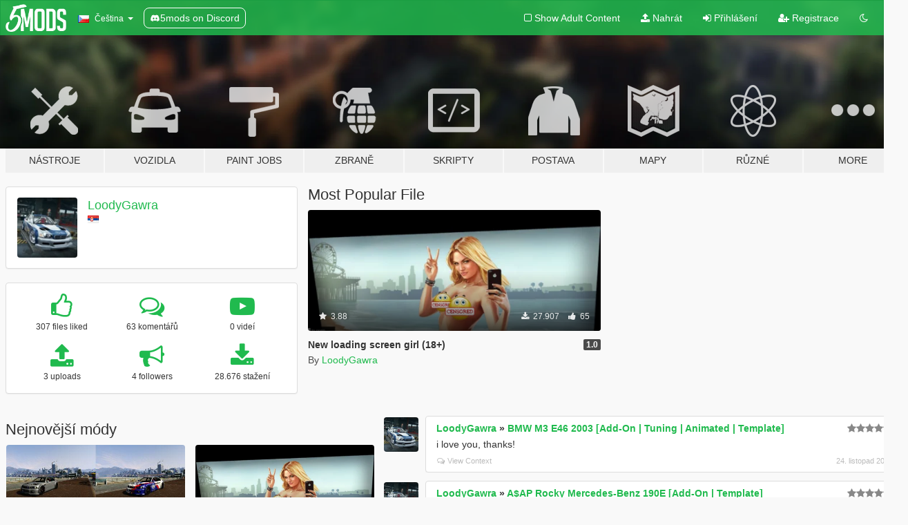

--- FILE ---
content_type: text/html; charset=utf-8
request_url: https://cs.gta5-mods.com/users/LoodyGawra
body_size: 8605
content:

<!DOCTYPE html>
<html lang="cs" dir="ltr">
<head>
	<title>
		GTA 5 Módy od LoodyGawra - GTA5-Mods.com
	</title>


	<meta charset="utf-8">
	<meta name="viewport" content="width=320, initial-scale=1.0, maximum-scale=1.0">
	<meta http-equiv="X-UA-Compatible" content="IE=edge">
	<meta name="msapplication-config" content="none">
	<meta name="theme-color" content="#20ba4e">
	<meta name="msapplication-navbutton-color" content="#20ba4e">
	<meta name="apple-mobile-web-app-capable" content="yes">
	<meta name="apple-mobile-web-app-status-bar-style" content="#20ba4e">
	<meta name="csrf-param" content="authenticity_token" />
<meta name="csrf-token" content="dWUaOxCf/ksAMsog/SAiHF7VVc0Eb1FcCV+LV6SmPk3eJ1Ga2Vkye4z4rU476Iq013526gAd9/QmSBk5Ri/vZw==" />
	

	<link rel="shortcut icon" type="image/x-icon" href="https://images.gta5-mods.com/icons/favicon.png">
	<link rel="stylesheet" media="screen" href="/assets/application-7e510725ebc5c55e88a9fd87c027a2aa9e20126744fbac89762e0fd54819c399.css" />
	    <link rel="alternate" hreflang="id" href="https://id.gta5-mods.com/users/LoodyGawra">
    <link rel="alternate" hreflang="ms" href="https://ms.gta5-mods.com/users/LoodyGawra">
    <link rel="alternate" hreflang="bg" href="https://bg.gta5-mods.com/users/LoodyGawra">
    <link rel="alternate" hreflang="ca" href="https://ca.gta5-mods.com/users/LoodyGawra">
    <link rel="alternate" hreflang="cs" href="https://cs.gta5-mods.com/users/LoodyGawra">
    <link rel="alternate" hreflang="da" href="https://da.gta5-mods.com/users/LoodyGawra">
    <link rel="alternate" hreflang="de" href="https://de.gta5-mods.com/users/LoodyGawra">
    <link rel="alternate" hreflang="el" href="https://el.gta5-mods.com/users/LoodyGawra">
    <link rel="alternate" hreflang="en" href="https://www.gta5-mods.com/users/LoodyGawra">
    <link rel="alternate" hreflang="es" href="https://es.gta5-mods.com/users/LoodyGawra">
    <link rel="alternate" hreflang="fr" href="https://fr.gta5-mods.com/users/LoodyGawra">
    <link rel="alternate" hreflang="gl" href="https://gl.gta5-mods.com/users/LoodyGawra">
    <link rel="alternate" hreflang="ko" href="https://ko.gta5-mods.com/users/LoodyGawra">
    <link rel="alternate" hreflang="hi" href="https://hi.gta5-mods.com/users/LoodyGawra">
    <link rel="alternate" hreflang="it" href="https://it.gta5-mods.com/users/LoodyGawra">
    <link rel="alternate" hreflang="hu" href="https://hu.gta5-mods.com/users/LoodyGawra">
    <link rel="alternate" hreflang="mk" href="https://mk.gta5-mods.com/users/LoodyGawra">
    <link rel="alternate" hreflang="nl" href="https://nl.gta5-mods.com/users/LoodyGawra">
    <link rel="alternate" hreflang="nb" href="https://no.gta5-mods.com/users/LoodyGawra">
    <link rel="alternate" hreflang="pl" href="https://pl.gta5-mods.com/users/LoodyGawra">
    <link rel="alternate" hreflang="pt-BR" href="https://pt.gta5-mods.com/users/LoodyGawra">
    <link rel="alternate" hreflang="ro" href="https://ro.gta5-mods.com/users/LoodyGawra">
    <link rel="alternate" hreflang="ru" href="https://ru.gta5-mods.com/users/LoodyGawra">
    <link rel="alternate" hreflang="sl" href="https://sl.gta5-mods.com/users/LoodyGawra">
    <link rel="alternate" hreflang="fi" href="https://fi.gta5-mods.com/users/LoodyGawra">
    <link rel="alternate" hreflang="sv" href="https://sv.gta5-mods.com/users/LoodyGawra">
    <link rel="alternate" hreflang="vi" href="https://vi.gta5-mods.com/users/LoodyGawra">
    <link rel="alternate" hreflang="tr" href="https://tr.gta5-mods.com/users/LoodyGawra">
    <link rel="alternate" hreflang="uk" href="https://uk.gta5-mods.com/users/LoodyGawra">
    <link rel="alternate" hreflang="zh-CN" href="https://zh.gta5-mods.com/users/LoodyGawra">

  <script src="/javascripts/ads.js"></script>

		<!-- Nexus Google Tag Manager -->
		<script nonce="true">
//<![CDATA[
				window.dataLayer = window.dataLayer || [];

						window.dataLayer.push({
								login_status: 'Guest',
								user_id: undefined,
								gta5mods_id: undefined,
						});

//]]>
</script>
		<script nonce="true">
//<![CDATA[
				(function(w,d,s,l,i){w[l]=w[l]||[];w[l].push({'gtm.start':
				new Date().getTime(),event:'gtm.js'});var f=d.getElementsByTagName(s)[0],
				j=d.createElement(s),dl=l!='dataLayer'?'&l='+l:'';j.async=true;j.src=
				'https://www.googletagmanager.com/gtm.js?id='+i+dl;f.parentNode.insertBefore(j,f);
				})(window,document,'script','dataLayer','GTM-KCVF2WQ');

//]]>
</script>		<!-- End Nexus Google Tag Manager -->
</head>
<body class=" cs">
	<!-- Google Tag Manager (noscript) -->
	<noscript><iframe src="https://www.googletagmanager.com/ns.html?id=GTM-KCVF2WQ"
										height="0" width="0" style="display:none;visibility:hidden"></iframe></noscript>
	<!-- End Google Tag Manager (noscript) -->

<div id="page-cover"></div>
<div id="page-loading">
	<span class="graphic"></span>
	<span class="message">Načítání...</span>
</div>

<div id="page-cover"></div>

<nav id="main-nav" class="navbar navbar-default">
  <div class="container">
    <div class="navbar-header">
      <a class="navbar-brand" href="/"></a>

      <ul class="nav navbar-nav">
        <li id="language-dropdown" class="dropdown">
          <a href="#language" class="dropdown-toggle" data-toggle="dropdown">
            <span class="famfamfam-flag-cz icon"></span>&nbsp;
            <span class="language-name">Čeština</span>
            <span class="caret"></span>
          </a>

          <ul class="dropdown-menu dropdown-menu-with-footer">
                <li>
                  <a href="https://id.gta5-mods.com/users/LoodyGawra">
                    <span class="famfamfam-flag-id"></span>
                    <span class="language-name">Bahasa Indonesia</span>
                  </a>
                </li>
                <li>
                  <a href="https://ms.gta5-mods.com/users/LoodyGawra">
                    <span class="famfamfam-flag-my"></span>
                    <span class="language-name">Bahasa Melayu</span>
                  </a>
                </li>
                <li>
                  <a href="https://bg.gta5-mods.com/users/LoodyGawra">
                    <span class="famfamfam-flag-bg"></span>
                    <span class="language-name">Български</span>
                  </a>
                </li>
                <li>
                  <a href="https://ca.gta5-mods.com/users/LoodyGawra">
                    <span class="famfamfam-flag-catalonia"></span>
                    <span class="language-name">Català</span>
                  </a>
                </li>
                <li>
                  <a href="https://cs.gta5-mods.com/users/LoodyGawra">
                    <span class="famfamfam-flag-cz"></span>
                    <span class="language-name">Čeština</span>
                  </a>
                </li>
                <li>
                  <a href="https://da.gta5-mods.com/users/LoodyGawra">
                    <span class="famfamfam-flag-dk"></span>
                    <span class="language-name">Dansk</span>
                  </a>
                </li>
                <li>
                  <a href="https://de.gta5-mods.com/users/LoodyGawra">
                    <span class="famfamfam-flag-de"></span>
                    <span class="language-name">Deutsch</span>
                  </a>
                </li>
                <li>
                  <a href="https://el.gta5-mods.com/users/LoodyGawra">
                    <span class="famfamfam-flag-gr"></span>
                    <span class="language-name">Ελληνικά</span>
                  </a>
                </li>
                <li>
                  <a href="https://www.gta5-mods.com/users/LoodyGawra">
                    <span class="famfamfam-flag-gb"></span>
                    <span class="language-name">English</span>
                  </a>
                </li>
                <li>
                  <a href="https://es.gta5-mods.com/users/LoodyGawra">
                    <span class="famfamfam-flag-es"></span>
                    <span class="language-name">Español</span>
                  </a>
                </li>
                <li>
                  <a href="https://fr.gta5-mods.com/users/LoodyGawra">
                    <span class="famfamfam-flag-fr"></span>
                    <span class="language-name">Français</span>
                  </a>
                </li>
                <li>
                  <a href="https://gl.gta5-mods.com/users/LoodyGawra">
                    <span class="famfamfam-flag-es-gl"></span>
                    <span class="language-name">Galego</span>
                  </a>
                </li>
                <li>
                  <a href="https://ko.gta5-mods.com/users/LoodyGawra">
                    <span class="famfamfam-flag-kr"></span>
                    <span class="language-name">한국어</span>
                  </a>
                </li>
                <li>
                  <a href="https://hi.gta5-mods.com/users/LoodyGawra">
                    <span class="famfamfam-flag-in"></span>
                    <span class="language-name">हिन्दी</span>
                  </a>
                </li>
                <li>
                  <a href="https://it.gta5-mods.com/users/LoodyGawra">
                    <span class="famfamfam-flag-it"></span>
                    <span class="language-name">Italiano</span>
                  </a>
                </li>
                <li>
                  <a href="https://hu.gta5-mods.com/users/LoodyGawra">
                    <span class="famfamfam-flag-hu"></span>
                    <span class="language-name">Magyar</span>
                  </a>
                </li>
                <li>
                  <a href="https://mk.gta5-mods.com/users/LoodyGawra">
                    <span class="famfamfam-flag-mk"></span>
                    <span class="language-name">Македонски</span>
                  </a>
                </li>
                <li>
                  <a href="https://nl.gta5-mods.com/users/LoodyGawra">
                    <span class="famfamfam-flag-nl"></span>
                    <span class="language-name">Nederlands</span>
                  </a>
                </li>
                <li>
                  <a href="https://no.gta5-mods.com/users/LoodyGawra">
                    <span class="famfamfam-flag-no"></span>
                    <span class="language-name">Norsk</span>
                  </a>
                </li>
                <li>
                  <a href="https://pl.gta5-mods.com/users/LoodyGawra">
                    <span class="famfamfam-flag-pl"></span>
                    <span class="language-name">Polski</span>
                  </a>
                </li>
                <li>
                  <a href="https://pt.gta5-mods.com/users/LoodyGawra">
                    <span class="famfamfam-flag-br"></span>
                    <span class="language-name">Português do Brasil</span>
                  </a>
                </li>
                <li>
                  <a href="https://ro.gta5-mods.com/users/LoodyGawra">
                    <span class="famfamfam-flag-ro"></span>
                    <span class="language-name">Română</span>
                  </a>
                </li>
                <li>
                  <a href="https://ru.gta5-mods.com/users/LoodyGawra">
                    <span class="famfamfam-flag-ru"></span>
                    <span class="language-name">Русский</span>
                  </a>
                </li>
                <li>
                  <a href="https://sl.gta5-mods.com/users/LoodyGawra">
                    <span class="famfamfam-flag-si"></span>
                    <span class="language-name">Slovenščina</span>
                  </a>
                </li>
                <li>
                  <a href="https://fi.gta5-mods.com/users/LoodyGawra">
                    <span class="famfamfam-flag-fi"></span>
                    <span class="language-name">Suomi</span>
                  </a>
                </li>
                <li>
                  <a href="https://sv.gta5-mods.com/users/LoodyGawra">
                    <span class="famfamfam-flag-se"></span>
                    <span class="language-name">Svenska</span>
                  </a>
                </li>
                <li>
                  <a href="https://vi.gta5-mods.com/users/LoodyGawra">
                    <span class="famfamfam-flag-vn"></span>
                    <span class="language-name">Tiếng Việt</span>
                  </a>
                </li>
                <li>
                  <a href="https://tr.gta5-mods.com/users/LoodyGawra">
                    <span class="famfamfam-flag-tr"></span>
                    <span class="language-name">Türkçe</span>
                  </a>
                </li>
                <li>
                  <a href="https://uk.gta5-mods.com/users/LoodyGawra">
                    <span class="famfamfam-flag-ua"></span>
                    <span class="language-name">Українська</span>
                  </a>
                </li>
                <li>
                  <a href="https://zh.gta5-mods.com/users/LoodyGawra">
                    <span class="famfamfam-flag-cn"></span>
                    <span class="language-name">中文</span>
                  </a>
                </li>
          </ul>
        </li>
        <li class="discord-link">
          <a href="https://discord.gg/2PR7aMzD4U" target="_blank" rel="noreferrer">
            <img src="https://images.gta5-mods.com/site/discord-header.svg" height="15px" alt="">
            <span>5mods on Discord</span>
          </a>
        </li>
      </ul>
    </div>

    <ul class="nav navbar-nav navbar-right">
        <li>
          <a href="/adult_filter" title="Light mode">
              <span class="fa fa-square-o"></span>
            <span>Show Adult <span class="adult-filter__content-text">Content</span></span>
          </a>
        </li>
      <li class="hidden-xs">
        <a href="/upload">
          <span class="icon fa fa-upload"></span>
          Nahrát
        </a>
      </li>

        <li>
          <a href="/login?r=/users/LoodyGawra">
            <span class="icon fa fa-sign-in"></span>
            <span class="login-text">Přihlášení</span>
          </a>
        </li>

        <li class="hidden-xs">
          <a href="/register?r=/users/LoodyGawra">
            <span class="icon fa fa-user-plus"></span>
            Registrace
          </a>
        </li>

        <li>
            <a href="/dark_mode" title="Dark mode">
              <span class="fa fa-moon-o"></span>
            </a>
        </li>

      <li id="search-dropdown">
        <a href="#search" class="dropdown-toggle" data-toggle="dropdown">
          <span class="fa fa-search"></span>
        </a>

        <div class="dropdown-menu">
          <div class="form-inline">
            <div class="form-group">
              <div class="input-group">
                <div class="input-group-addon"><span  class="fa fa-search"></span></div>
                <input type="text" class="form-control" placeholder="Prohledat GTA 5 módy...">
              </div>
            </div>
            <button type="submit" class="btn btn-primary">
              Hledat
            </button>
          </div>
        </div>
      </li>
    </ul>
  </div>
</nav>

<div id="banner" class="">
  <div class="container hidden-xs">
    <div id="intro">
      <h1 class="styled">Vítejte na GTA5-Mods.com</h1>
      <p>Select one of the following categories to start browsing the latest GTA 5 PC mods:</p>
    </div>
  </div>

  <div class="container">
    <ul id="navigation" class="clearfix cs">
        <li class="tools ">
          <a href="/tools">
            <span class="icon-category"></span>
            <span class="label-border"></span>
            <span class="label-category ">
              <span>Nástroje</span>
            </span>
          </a>
        </li>
        <li class="vehicles ">
          <a href="/vehicles">
            <span class="icon-category"></span>
            <span class="label-border"></span>
            <span class="label-category ">
              <span>Vozidla</span>
            </span>
          </a>
        </li>
        <li class="paintjobs ">
          <a href="/paintjobs">
            <span class="icon-category"></span>
            <span class="label-border"></span>
            <span class="label-category ">
              <span>Paint Jobs</span>
            </span>
          </a>
        </li>
        <li class="weapons ">
          <a href="/weapons">
            <span class="icon-category"></span>
            <span class="label-border"></span>
            <span class="label-category ">
              <span>Zbraně</span>
            </span>
          </a>
        </li>
        <li class="scripts ">
          <a href="/scripts">
            <span class="icon-category"></span>
            <span class="label-border"></span>
            <span class="label-category ">
              <span>Skripty</span>
            </span>
          </a>
        </li>
        <li class="player ">
          <a href="/player">
            <span class="icon-category"></span>
            <span class="label-border"></span>
            <span class="label-category ">
              <span>Postava</span>
            </span>
          </a>
        </li>
        <li class="maps ">
          <a href="/maps">
            <span class="icon-category"></span>
            <span class="label-border"></span>
            <span class="label-category ">
              <span>Mapy</span>
            </span>
          </a>
        </li>
        <li class="misc ">
          <a href="/misc">
            <span class="icon-category"></span>
            <span class="label-border"></span>
            <span class="label-category ">
              <span>Různé</span>
            </span>
          </a>
        </li>
      <li id="more-dropdown" class="more dropdown">
        <a href="#more" class="dropdown-toggle" data-toggle="dropdown">
          <span class="icon-category"></span>
          <span class="label-border"></span>
          <span class="label-category ">
            <span>More</span>
          </span>
        </a>

        <ul class="dropdown-menu pull-right">
          <li>
            <a href="http://www.gta5cheats.com" target="_blank">
              <span class="fa fa-external-link"></span>
              GTA 5 Cheats
            </a>
          </li>
        </ul>
      </li>
    </ul>
  </div>
</div>

<div id="content">
  
<div id="profile" data-user-id="182765">
  <div class="container">


        <div class="row">
          <div class="col-sm-6 col-md-4">
            <div class="user-panel panel panel-default">
              <div class="panel-body">
                <div class="row">
                  <div class="col-xs-3">
                    <a href="/users/LoodyGawra">
                      <img class="img-responsive" src="https://img.gta5-mods.com/q75-w100-h100-cfill/avatars/182765/3c7fd4-20180710_235942-666x666.png" alt="3c7fd4 20180710 235942 666x666" />
                    </a>
                  </div>
                  <div class="col-xs-9">
                    <a class="username" href="/users/LoodyGawra">LoodyGawra</a>

                        <br/>

                            <div class="user-social">
                              












                            </div>

                              <div class="user-location">
                                <span title="Srbsko" class="famfamfam-flag-rs user-location-country"></span>
                                
                              </div>

                            



                  </div>
                </div>
              </div>
            </div>

              <div class="panel panel-default" dir="auto">
                <div class="panel-body">
                    <div class="user-stats">
                      <div class="row">
                        <div class="col-xs-4">
                          <span class="stat-icon fa fa-thumbs-o-up"></span>
                          <span class="stat-label">
                            307 files liked
                          </span>
                        </div>
                        <div class="col-xs-4">
                          <span class="stat-icon fa fa-comments-o"></span>
                          <span class="stat-label">
                            63 komentářů
                          </span>
                        </div>
                        <div class="col-xs-4">
                          <span class="stat-icon fa fa-youtube-play"></span>
                          <span class="stat-label">
                            0 videí
                          </span>
                        </div>
                      </div>

                      <div class="row">
                        <div class="col-xs-4">
                          <span class="stat-icon fa fa-upload"></span>
                          <span class="stat-label">
                            3 uploads
                          </span>
                        </div>
                        <div class="col-xs-4">
                          <span class="stat-icon fa fa-bullhorn"></span>
                          <span class="stat-label">
                            4 followers
                          </span>
                        </div>
                          <div class="col-xs-4">
                            <span class="stat-icon fa fa-download"></span>
                            <span class="stat-label">
                              28.676 stažení
                            </span>
                          </div>
                      </div>
                    </div>
                </div>
              </div>
          </div>

            <div class="col-sm-6 col-md-4 file-list">
              <h3 class="no-margin-top">Most Popular File</h3>
              
<div class="file-list-obj">
  <a href="/misc/new-loading-screen-girl-18" title="New loading screen girl (18+)" class="preview empty">

    <img title="New loading screen girl (18+)" class="img-responsive" alt="New loading screen girl (18+)" src="https://img.gta5-mods.com/q75-w500-h333-cfill/images/new-loading-screen-girl-18/1aec91-Censored.png" />

      <ul class="categories">
            <li>Loading</li>
      </ul>

      <div class="stats">
        <div>
            <span title="3.88 star rating">
              <span class="fa fa-star"></span> 3.88
            </span>
        </div>
        <div>
          <span title="27.907 Stažení">
            <span class="fa fa-download"></span> 27.907
          </span>
          <span class="stats-likes" title="65 Oblíbení">
            <span class="fa fa-thumbs-up"></span> 65
          </span>
        </div>
      </div>

  </a>
  <div class="details">
    <div class="top">
      <div class="name">
        <a href="/misc/new-loading-screen-girl-18" title="New loading screen girl (18+)">
          <span dir="ltr">New loading screen girl (18+)</span>
        </a>
      </div>
        <div class="version" dir="ltr" title="1.0">1.0</div>
    </div>
    <div class="bottom">
      <span class="bottom-by">By</span> <a href="/users/LoodyGawra" title="LoodyGawra">LoodyGawra</a>
    </div>
  </div>
</div>
            </div>
        </div>

            <div class="row">
                  <div class="file-list col-sm-5">
                    <div class="row-heading">
                      <h3 class="latest-files">
                        Nejnovější módy
                      </h3>
                    </div>

                        <div class="row">
                            <div class="col-xs-6 col-sm-12 col-md-6">
                              
<div class="file-list-obj">
  <a href="/paintjobs/bmw-m3-gtr-vinyls-pack" title="BMW M3 GTR Vinyls Pack" class="preview empty">

    <img title="BMW M3 GTR Vinyls Pack" class="img-responsive" alt="BMW M3 GTR Vinyls Pack" src="https://img.gta5-mods.com/q75-w500-h333-cfill/images/bmw-m3-gtr-vinyls-pack/6b20c1-1.jpg" />

      <ul class="categories">
            <li>Livery</li>
      </ul>

      <div class="stats">
        <div>
            <span title="5.0 star rating">
              <span class="fa fa-star"></span> 5.0
            </span>
        </div>
        <div>
          <span title="329 Stažení">
            <span class="fa fa-download"></span> 329
          </span>
          <span class="stats-likes" title="7 Oblíbení">
            <span class="fa fa-thumbs-up"></span> 7
          </span>
        </div>
      </div>

  </a>
  <div class="details">
    <div class="top">
      <div class="name">
        <a href="/paintjobs/bmw-m3-gtr-vinyls-pack" title="BMW M3 GTR Vinyls Pack">
          <span dir="ltr">BMW M3 GTR Vinyls Pack</span>
        </a>
      </div>
        <div class="version" dir="ltr" title="1.0">1.0</div>
    </div>
    <div class="bottom">
      <span class="bottom-by">By</span> <a href="/users/LoodyGawra" title="LoodyGawra">LoodyGawra</a>
    </div>
  </div>
</div>
                            </div>
                            <div class="col-xs-6 col-sm-12 col-md-6">
                              
<div class="file-list-obj">
  <a href="/misc/new-loading-screen-girl-18" title="New loading screen girl (18+)" class="preview empty">

    <img title="New loading screen girl (18+)" class="img-responsive" alt="New loading screen girl (18+)" src="https://img.gta5-mods.com/q75-w500-h333-cfill/images/new-loading-screen-girl-18/1aec91-Censored.png" />

      <ul class="categories">
            <li>Loading</li>
      </ul>

      <div class="stats">
        <div>
            <span title="3.88 star rating">
              <span class="fa fa-star"></span> 3.88
            </span>
        </div>
        <div>
          <span title="27.907 Stažení">
            <span class="fa fa-download"></span> 27.907
          </span>
          <span class="stats-likes" title="65 Oblíbení">
            <span class="fa fa-thumbs-up"></span> 65
          </span>
        </div>
      </div>

  </a>
  <div class="details">
    <div class="top">
      <div class="name">
        <a href="/misc/new-loading-screen-girl-18" title="New loading screen girl (18+)">
          <span dir="ltr">New loading screen girl (18+)</span>
        </a>
      </div>
        <div class="version" dir="ltr" title="1.0">1.0</div>
    </div>
    <div class="bottom">
      <span class="bottom-by">By</span> <a href="/users/LoodyGawra" title="LoodyGawra">LoodyGawra</a>
    </div>
  </div>
</div>
                            </div>
                        </div>
                        <div class="row">
                            <div class="col-xs-6 col-sm-12 col-md-6">
                              
<div class="file-list-obj">
  <a href="/paintjobs/bmw-m3-gtr-motorsport-livery" title="BMW M3 GTR Motorsport Livery (OUTDATED)" class="preview empty">

    <img title="BMW M3 GTR Motorsport Livery (OUTDATED)" class="img-responsive" alt="BMW M3 GTR Motorsport Livery (OUTDATED)" src="https://img.gta5-mods.com/q75-w500-h333-cfill/images/bmw-m3-gtr-motorsport-livery/1bd04d-8.png" />

      <ul class="categories">
            <li>Livery</li>
      </ul>

      <div class="stats">
        <div>
            <span title="5.0 star rating">
              <span class="fa fa-star"></span> 5.0
            </span>
        </div>
        <div>
          <span title="440 Stažení">
            <span class="fa fa-download"></span> 440
          </span>
          <span class="stats-likes" title="7 Oblíbení">
            <span class="fa fa-thumbs-up"></span> 7
          </span>
        </div>
      </div>

  </a>
  <div class="details">
    <div class="top">
      <div class="name">
        <a href="/paintjobs/bmw-m3-gtr-motorsport-livery" title="BMW M3 GTR Motorsport Livery (OUTDATED)">
          <span dir="ltr">BMW M3 GTR Motorsport Livery (OUTDATED)</span>
        </a>
      </div>
        <div class="version" dir="ltr" title="[FINAL]">[FINAL]</div>
    </div>
    <div class="bottom">
      <span class="bottom-by">By</span> <a href="/users/LoodyGawra" title="LoodyGawra">LoodyGawra</a>
    </div>
  </div>
</div>
                            </div>
                        </div>
                  </div>

                  <div id="comments" class="col-sm-7">
                    <ul class="media-list comments-list" style="display: block;">
                      
    <li id="comment-2396018" class="comment media " data-comment-id="2396018" data-username="LoodyGawra" data-mentions="[]">
      <div class="media-left">
        <a href="/users/LoodyGawra"><img class="media-object" src="https://img.gta5-mods.com/q75-w100-h100-cfill/avatars/182765/3c7fd4-20180710_235942-666x666.png" alt="3c7fd4 20180710 235942 666x666" /></a>
      </div>
      <div class="media-body">
        <div class="panel panel-default">
          <div class="panel-body">
            <div class="media-heading clearfix">
              <div class="pull-left flip" dir="auto">
                <a href="/users/LoodyGawra">LoodyGawra</a>
                    &raquo;
                    <a href="/vehicles/bmw-m3-e46-2003-add-on-tuning-template-animated-livery-nfs-and-more">BMW M3 E46 2003 [Add-On | Tuning | Animated | Template]</a>
              </div>
              <div class="pull-right flip">
                

                <span class="comment-rating" data-rating="5.0"></span>
              </div>
            </div>

            <div class="comment-text " dir="auto"><p>i love you, thanks!</p></div>

            <div class="media-details clearfix">
              <div class="row">
                <div class="col-md-8 text-left flip">

                    <a class="inline-icon-text" href="/vehicles/bmw-m3-e46-2003-add-on-tuning-template-animated-livery-nfs-and-more#comment-2396018"><span class="fa fa-comments-o"></span>View Context</a>

                  

                  
                </div>
                <div class="col-md-4 text-right flip" title="Po 24. listopad 2025 23:25 +0000">24. listopad 2025</div>
              </div>
            </div>
          </div>
        </div>
      </div>
    </li>

    <li id="comment-2131755" class="comment media " data-comment-id="2131755" data-username="LoodyGawra" data-mentions="[]">
      <div class="media-left">
        <a href="/users/LoodyGawra"><img class="media-object" src="https://img.gta5-mods.com/q75-w100-h100-cfill/avatars/182765/3c7fd4-20180710_235942-666x666.png" alt="3c7fd4 20180710 235942 666x666" /></a>
      </div>
      <div class="media-body">
        <div class="panel panel-default">
          <div class="panel-body">
            <div class="media-heading clearfix">
              <div class="pull-left flip" dir="auto">
                <a href="/users/LoodyGawra">LoodyGawra</a>
                    &raquo;
                    <a href="/vehicles/a-ap-rocky-mercedes-benz-e190-add-on-template">A$AP Rocky Mercedes-Benz 190E [Add-On | Template]</a>
              </div>
              <div class="pull-right flip">
                

                <span class="comment-rating" data-rating="5.0"></span>
              </div>
            </div>

            <div class="comment-text " dir="auto"><p>Amazing, thanks a ton &lt;3, Heat M3 also peak quality keep it going :D</p></div>

            <div class="media-details clearfix">
              <div class="row">
                <div class="col-md-8 text-left flip">

                    <a class="inline-icon-text" href="/vehicles/a-ap-rocky-mercedes-benz-e190-add-on-template#comment-2131755"><span class="fa fa-comments-o"></span>View Context</a>

                  

                  
                </div>
                <div class="col-md-4 text-right flip" title="Út 14. březen 2023 21:02 +0000">14. březen 2023</div>
              </div>
            </div>
          </div>
        </div>
      </div>
    </li>

    <li id="comment-2131754" class="comment media " data-comment-id="2131754" data-username="LoodyGawra" data-mentions="[]">
      <div class="media-left">
        <a href="/users/LoodyGawra"><img class="media-object" src="https://img.gta5-mods.com/q75-w100-h100-cfill/avatars/182765/3c7fd4-20180710_235942-666x666.png" alt="3c7fd4 20180710 235942 666x666" /></a>
      </div>
      <div class="media-body">
        <div class="panel panel-default">
          <div class="panel-body">
            <div class="media-heading clearfix">
              <div class="pull-left flip" dir="auto">
                <a href="/users/LoodyGawra">LoodyGawra</a>
                    &raquo;
                    <a href="/misc/old-gen-minimap-hud-style-john_wick_99">Old Gen Minimap HUD Style</a>
              </div>
              <div class="pull-right flip">
                

                
              </div>
            </div>

            <div class="comment-text " dir="auto"><p>much respect, ive remade the pause menu map, unlike remastered mod its vanilla, no gray buildings on it, all chunks in 2048x2048, didnt publish yet tho</p></div>

            <div class="media-details clearfix">
              <div class="row">
                <div class="col-md-8 text-left flip">

                    <a class="inline-icon-text" href="/misc/old-gen-minimap-hud-style-john_wick_99#comment-2131754"><span class="fa fa-comments-o"></span>View Context</a>

                  

                  
                </div>
                <div class="col-md-4 text-right flip" title="Út 14. březen 2023 21:01 +0000">14. březen 2023</div>
              </div>
            </div>
          </div>
        </div>
      </div>
    </li>

    <li id="comment-2131635" class="comment media " data-comment-id="2131635" data-username="LoodyGawra" data-mentions="[]">
      <div class="media-left">
        <a href="/users/LoodyGawra"><img class="media-object" src="https://img.gta5-mods.com/q75-w100-h100-cfill/avatars/182765/3c7fd4-20180710_235942-666x666.png" alt="3c7fd4 20180710 235942 666x666" /></a>
      </div>
      <div class="media-body">
        <div class="panel panel-default">
          <div class="panel-body">
            <div class="media-heading clearfix">
              <div class="pull-left flip" dir="auto">
                <a href="/users/LoodyGawra">LoodyGawra</a>
                    &raquo;
                    <a href="/misc/old-gen-minimap-hud-style-john_wick_99">Old Gen Minimap HUD Style</a>
              </div>
              <div class="pull-right flip">
                

                <span class="comment-rating" data-rating="5.0"></span>
              </div>
            </div>

            <div class="comment-text " dir="auto"><p>thank you brother, now my game is just like x360 and i love it, fps gain is real with all the downgraded stuff and these mods give it quality of life improvements, very nice</p></div>

            <div class="media-details clearfix">
              <div class="row">
                <div class="col-md-8 text-left flip">

                    <a class="inline-icon-text" href="/misc/old-gen-minimap-hud-style-john_wick_99#comment-2131635"><span class="fa fa-comments-o"></span>View Context</a>

                  

                  
                </div>
                <div class="col-md-4 text-right flip" title="Út 14. březen 2023 12:32 +0000">14. březen 2023</div>
              </div>
            </div>
          </div>
        </div>
      </div>
    </li>

    <li id="comment-1785008" class="comment media " data-comment-id="1785008" data-username="LoodyGawra" data-mentions="[]">
      <div class="media-left">
        <a href="/users/LoodyGawra"><img class="media-object" src="https://img.gta5-mods.com/q75-w100-h100-cfill/avatars/182765/3c7fd4-20180710_235942-666x666.png" alt="3c7fd4 20180710 235942 666x666" /></a>
      </div>
      <div class="media-body">
        <div class="panel panel-default">
          <div class="panel-body">
            <div class="media-heading clearfix">
              <div class="pull-left flip" dir="auto">
                <a href="/users/LoodyGawra">LoodyGawra</a>
                    &raquo;
                    <a href="/player/hd-cj-beta">HD Universe Carl Johnson</a>
              </div>
              <div class="pull-right flip">
                

                
              </div>
            </div>

            <div class="comment-text " dir="auto"><p>Can somebody skilled please port it as a ped model to GTA 4, i dont even know to to make it ped for GTA 5 xd</p></div>

            <div class="media-details clearfix">
              <div class="row">
                <div class="col-md-8 text-left flip">

                    <a class="inline-icon-text" href="/player/hd-cj-beta#comment-1785008"><span class="fa fa-comments-o"></span>View Context</a>

                  

                  
                </div>
                <div class="col-md-4 text-right flip" title="So 16. leden 2021 13:00 +0000">16. leden 2021</div>
              </div>
            </div>
          </div>
        </div>
      </div>
    </li>

    <li id="comment-1621410" class="comment media " data-comment-id="1621410" data-username="LoodyGawra" data-mentions="[]">
      <div class="media-left">
        <a href="/users/LoodyGawra"><img class="media-object" src="https://img.gta5-mods.com/q75-w100-h100-cfill/avatars/182765/3c7fd4-20180710_235942-666x666.png" alt="3c7fd4 20180710 235942 666x666" /></a>
      </div>
      <div class="media-body">
        <div class="panel panel-default">
          <div class="panel-body">
            <div class="media-heading clearfix">
              <div class="pull-left flip" dir="auto">
                <a href="/users/LoodyGawra">LoodyGawra</a>
                    &raquo;
                    <a href="/scripts/diamond-casino-resort-business">GTAO Casino In SP</a>
              </div>
              <div class="pull-right flip">
                

                
              </div>
            </div>

            <div class="comment-text " dir="auto"><p>I use it only to have casino in game since it does make it a bit laggy with nativeui, anyways im amazed how everything just works, i mean gta online works with less fps than sp as well, great job you did with these keep up the good work</p></div>

            <div class="media-details clearfix">
              <div class="row">
                <div class="col-md-8 text-left flip">

                    <a class="inline-icon-text" href="/scripts/diamond-casino-resort-business#comment-1621410"><span class="fa fa-comments-o"></span>View Context</a>

                  

                  
                </div>
                <div class="col-md-4 text-right flip" title="St 03. červen 2020 19:59 +0000">03. červen 2020</div>
              </div>
            </div>
          </div>
        </div>
      </div>
    </li>

    <li id="comment-1589819" class="comment media " data-comment-id="1589819" data-username="LoodyGawra" data-mentions="[]">
      <div class="media-left">
        <a href="/users/LoodyGawra"><img class="media-object" src="https://img.gta5-mods.com/q75-w100-h100-cfill/avatars/182765/3c7fd4-20180710_235942-666x666.png" alt="3c7fd4 20180710 235942 666x666" /></a>
      </div>
      <div class="media-body">
        <div class="panel panel-default">
          <div class="panel-body">
            <div class="media-heading clearfix">
              <div class="pull-left flip" dir="auto">
                <a href="/users/LoodyGawra">LoodyGawra</a>
                    &raquo;
                    <a href="/tools/texture-toolkit">Texture Toolkit</a>
              </div>
              <div class="pull-right flip">
                

                <span class="comment-rating" data-rating="3.0"></span>
              </div>
            </div>

            <div class="comment-text " dir="auto"><p>seems promising but doesn support xrgb (&quot;x8r8g8b8&quot;) format that my model has :(</p></div>

            <div class="media-details clearfix">
              <div class="row">
                <div class="col-md-8 text-left flip">

                    <a class="inline-icon-text" href="/tools/texture-toolkit#comment-1589819"><span class="fa fa-comments-o"></span>View Context</a>

                  

                  
                </div>
                <div class="col-md-4 text-right flip" title="Po 27. duben 2020 16:03 +0000">27. duben 2020</div>
              </div>
            </div>
          </div>
        </div>
      </div>
    </li>

    <li id="comment-1589730" class="comment media " data-comment-id="1589730" data-username="LoodyGawra" data-mentions="[&quot;wettergren&quot;]">
      <div class="media-left">
        <a href="/users/LoodyGawra"><img class="media-object" src="https://img.gta5-mods.com/q75-w100-h100-cfill/avatars/182765/3c7fd4-20180710_235942-666x666.png" alt="3c7fd4 20180710 235942 666x666" /></a>
      </div>
      <div class="media-body">
        <div class="panel panel-default">
          <div class="panel-body">
            <div class="media-heading clearfix">
              <div class="pull-left flip" dir="auto">
                <a href="/users/LoodyGawra">LoodyGawra</a>
                    &raquo;
                    <a href="/scripts/addonpeds-asi-pedselector">AddonPeds</a>
              </div>
              <div class="pull-right flip">
                

                
              </div>
            </div>

            <div class="comment-text " dir="auto"><p><a class="mention" href="/users/wettergren">@wettergren</a> i tried using the latest config, for my version, however it crashes even without mods, also i downloaded the latest scripthook as well as dotnet one</p></div>

            <div class="media-details clearfix">
              <div class="row">
                <div class="col-md-8 text-left flip">

                    <a class="inline-icon-text" href="/scripts/addonpeds-asi-pedselector#comment-1589730"><span class="fa fa-comments-o"></span>View Context</a>

                  

                  
                </div>
                <div class="col-md-4 text-right flip" title="Po 27. duben 2020 14:30 +0000">27. duben 2020</div>
              </div>
            </div>
          </div>
        </div>
      </div>
    </li>

    <li id="comment-1589728" class="comment media " data-comment-id="1589728" data-username="LoodyGawra" data-mentions="[]">
      <div class="media-left">
        <a href="/users/LoodyGawra"><img class="media-object" src="https://img.gta5-mods.com/q75-w100-h100-cfill/avatars/182765/3c7fd4-20180710_235942-666x666.png" alt="3c7fd4 20180710 235942 666x666" /></a>
      </div>
      <div class="media-body">
        <div class="panel panel-default">
          <div class="panel-body">
            <div class="media-heading clearfix">
              <div class="pull-left flip" dir="auto">
                <a href="/users/LoodyGawra">LoodyGawra</a>
                    &raquo;
                    <a href="/misc/real-cell-phone-models-iphone-samsung-oppo-nokia-max-lite-1-0-by-yanfenglenfan">Real Phone [ iPhone X I /5S l Samsung Note3/9/S6 Edge l OPPO FIND X l Nokia 1520/800 l Max Lite ]</a>
              </div>
              <div class="pull-right flip">
                

                <span class="comment-rating" data-rating="5.0"></span>
              </div>
            </div>

            <div class="comment-text " dir="auto"><p>Great mod, could you please port this one to Franklin, or make a black variant of the S6 Edge? Thanks in advance 😄
<br />https://www.turbosquid.com/3d-models/samsung-galaxy-s10e-3d-1382698</p></div>

            <div class="media-details clearfix">
              <div class="row">
                <div class="col-md-8 text-left flip">

                    <a class="inline-icon-text" href="/misc/real-cell-phone-models-iphone-samsung-oppo-nokia-max-lite-1-0-by-yanfenglenfan#comment-1589728"><span class="fa fa-comments-o"></span>View Context</a>

                  

                  
                </div>
                <div class="col-md-4 text-right flip" title="Po 27. duben 2020 14:29 +0000">27. duben 2020</div>
              </div>
            </div>
          </div>
        </div>
      </div>
    </li>

    <li id="comment-1587225" class="comment media " data-comment-id="1587225" data-username="LoodyGawra" data-mentions="[]">
      <div class="media-left">
        <a href="/users/LoodyGawra"><img class="media-object" src="https://img.gta5-mods.com/q75-w100-h100-cfill/avatars/182765/3c7fd4-20180710_235942-666x666.png" alt="3c7fd4 20180710 235942 666x666" /></a>
      </div>
      <div class="media-body">
        <div class="panel panel-default">
          <div class="panel-body">
            <div class="media-heading clearfix">
              <div class="pull-left flip" dir="auto">
                <a href="/users/LoodyGawra">LoodyGawra</a>
                    &raquo;
                    <a href="/scripts/addonpeds-asi-pedselector">AddonPeds</a>
              </div>
              <div class="pull-right flip">
                

                <span class="comment-rating" data-rating="5.0"></span>
              </div>
            </div>

            <div class="comment-text " dir="auto"><p>i had GTA 5 𝟭.𝟬.𝟭𝟭𝟴𝟬.𝟮(𝟭.𝟰𝟭), worked just fine but on the 𝟭.𝟬.𝟭𝟴𝟲𝟴(𝟭.𝟱𝟬) it crashes 😢</p></div>

            <div class="media-details clearfix">
              <div class="row">
                <div class="col-md-8 text-left flip">

                    <a class="inline-icon-text" href="/scripts/addonpeds-asi-pedselector#comment-1587225"><span class="fa fa-comments-o"></span>View Context</a>

                  

                  
                </div>
                <div class="col-md-4 text-right flip" title="Pá 24. duben 2020 19:06 +0000">24. duben 2020</div>
              </div>
            </div>
          </div>
        </div>
      </div>
    </li>

                    </ul>
                  </div>
            </div>

  </div>
</div>
</div>
<div id="footer">
  <div class="container">

    <div class="row">

      <div class="col-sm-4 col-md-4">

        <a href="/users/Slim Trashman" class="staff">Designed in Alderney</a><br/>
        <a href="/users/rappo" class="staff">Made in Los Santos</a>

      </div>

      <div class="col-sm-8 col-md-8 hidden-xs">

        <div class="col-md-4 hidden-sm hidden-xs">
          <ul>
            <li>
              <a href="/tools">GTA 5 Nástroje pro úpravu</a>
            </li>
            <li>
              <a href="/vehicles">GTA 5 Módy vozidel</a>
            </li>
            <li>
              <a href="/paintjobs">GTA 5 Vehicle Paint Job Mods</a>
            </li>
            <li>
              <a href="/weapons">GTA 5 Módy zbraní</a>
            </li>
            <li>
              <a href="/scripts">GTA 5 Skriptované módy</a>
            </li>
            <li>
              <a href="/player">GTA 5 Módy postavy</a>
            </li>
            <li>
              <a href="/maps">GTA 5 Módy mapy</a>
            </li>
            <li>
              <a href="/misc">GTA 5 Smíšené módy</a>
            </li>
          </ul>
        </div>

        <div class="col-sm-4 col-md-4 hidden-xs">
          <ul>
            <li>
              <a href="/all">Nejnovější módy</a>
            </li>
            <li>
              <a href="/all/tags/featured">Nejzajímavější módy</a>
            </li>
            <li>
              <a href="/all/most-liked">Nejvíce oblíbené módy</a>
            </li>
            <li>
              <a href="/all/most-downloaded">Nejvíce stahované módy</a>
            </li>
            <li>
              <a href="/all/highest-rated">Nejlépe hodnocené módy</a>
            </li>
            <li>
              <a href="/leaderboard">Žebříček GTA5-Mods.com</a>
            </li>
          </ul>
        </div>

        <div class="col-sm-4 col-md-4">
          <ul>
            <li>
              <a href="/contact">
                Kontakt
              </a>
            </li>
            <li>
              <a href="/privacy">
                Ochrana osobních údajů
              </a>
            </li>
            <li>
              <a href="/terms">
                Terms of Use
              </a>
            </li>
            <li>
              <a href="https://www.cognitoforms.com/NexusMods/_5ModsDMCAForm">
                DMCA
              </a>
            </li>
            <li>
              <a href="https://www.twitter.com/5mods" class="social" target="_blank" rel="noreferrer" title="@5mods na Twitteru">
                <span class="fa fa-twitter-square"></span>
                @5mods na Twitteru
              </a>
            </li>
            <li>
              <a href="https://www.facebook.com/5mods" class="social" target="_blank" rel="noreferrer" title="5mods na Facebooku">
                <span class="fa fa-facebook-official"></span>
                5mods na Facebooku
              </a>
            </li>
            <li>
              <a href="https://discord.gg/2PR7aMzD4U" class="social" target="_blank" rel="noreferrer" title="5mods on Discord">
                <img src="https://images.gta5-mods.com/site/discord-footer.svg#discord" height="15px" alt="">
                5mods on Discord
              </a>
            </li>
          </ul>
        </div>

      </div>

    </div>
  </div>
</div>

<script src="/assets/i18n-df0d92353b403d0e94d1a4f346ded6a37d72d69e9a14f2caa6d80e755877da17.js"></script>
<script src="/assets/translations-a23fafd59dbdbfa99c7d1d49b61f0ece1d1aff5b9b63d693ca14bfa61420d77c.js"></script>
<script type="text/javascript">
		I18n.defaultLocale = 'en';
		I18n.locale = 'cs';
		I18n.fallbacks = true;

		var GTA5M = {User: {authenticated: false}};
</script>
<script src="/assets/application-d3801923323270dc3fae1f7909466e8a12eaf0dc3b846aa57c43fa1873fe9d56.js"></script>
  <script src="https://apis.google.com/js/platform.js" xmlns="http://www.w3.org/1999/html"></script>
            <script type="application/ld+json">
            {
              "@context": "http://schema.org",
              "@type": "Person",
              "name": "LoodyGawra"
            }
            </script>


<!-- Quantcast Tag -->
<script type="text/javascript">
		var _qevents = _qevents || [];
		(function () {
				var elem = document.createElement('script');
				elem.src = (document.location.protocol == "https:" ? "https://secure" : "http://edge") + ".quantserve.com/quant.js";
				elem.async = true;
				elem.type = "text/javascript";
				var scpt = document.getElementsByTagName('script')[0];
				scpt.parentNode.insertBefore(elem, scpt);
		})();
		_qevents.push({
				qacct: "p-bcgV-fdjlWlQo"
		});
</script>
<noscript>
	<div style="display:none;">
		<img src="//pixel.quantserve.com/pixel/p-bcgV-fdjlWlQo.gif" border="0" height="1" width="1" alt="Quantcast"/>
	</div>
</noscript>
<!-- End Quantcast tag -->

<!-- Ad Blocker Checks -->
<script type="application/javascript">
    (function () {
        console.log("ABD: ", window.AdvertStatus);
        if (window.AdvertStatus === undefined) {
            var container = document.createElement('div');
            container.classList.add('container');

            var div = document.createElement('div');
            div.classList.add('alert', 'alert-warning');
            div.innerText = "Ad-blockers can cause errors with the image upload service, please consider turning them off if you have issues.";
            container.appendChild(div);

            var upload = document.getElementById('upload');
            if (upload) {
                upload.insertBefore(container, upload.firstChild);
            }
        }
    })();
</script>



<div class="js-paloma-hook" data-id="1768359958859">
  <script type="text/javascript">
    (function(){
      // Do not continue if Paloma not found.
      if (window['Paloma'] === undefined) {
        return true;
      }

      Paloma.env = 'production';

      // Remove any callback details if any
      $('.js-paloma-hook[data-id!=' + 1768359958859 + ']').remove();

      var request = {"resource":"User","action":"profile","params":{}};

      Paloma.engine.setRequest({
        id: "1768359958859",
        resource: request['resource'],
        action: request['action'],
        params: request['params']});
    })();
  </script>
</div>
</body>
</html>
